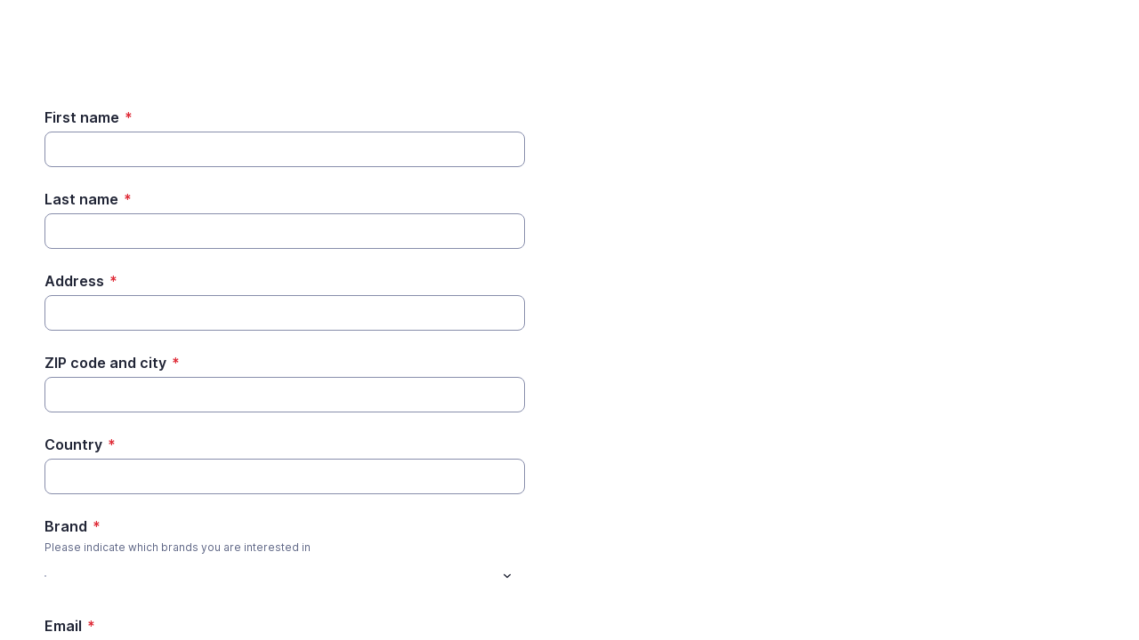

--- FILE ---
content_type: text/html;charset=UTF-8
request_url: https://app.smartsheet.com/b/form/bfee098b01a84bd3a1536792b0beeb58
body_size: 2831
content:
<!doctype html>
<html lang="en">
<head>
    <meta charset="utf-8">
    <title>Smartsheet Forms</title>
    <link rel="icon" href="https://forms.smartsheet.com/assets/form-app/favicon.png" type="image/png">
    <link rel="shortcut icon" href="https://forms.smartsheet.com/assets/form-app/favicon.png" type="image/png">
    <meta name="viewport" content="width=device-width, initial-scale=1">
    <meta name="robots" content="noindex, nofollow">
    <style>
        @import url('https://fonts.googleapis.com/css?family=Roboto+Mono|Roboto+Slab|Roboto:300,400,400i,500,700,900');
    </style>
    <style>
        body {
            -ms-text-size-adjust: auto;
            -moz-text-size-adjust: auto;
            -webkit-text-size-adjust: auto;
            font: -apple-system-body;
        }
    </style>
    <link rel="stylesheet" href="https://forms.smartsheet.com/assets/forms-ui-submit-app/bundle/main.1769042357495.css"></link>
    <script>
        window.formEndpoint = "https://forms.smartsheet.com";
        window.formDefinition = "[base64]";
        window.formToken = "6fyn92elcrmql22zjnsg";
        window.formAppVersion = "1.146.11";
        window.publishKey = "bfee098b01a84bd3a1536792b0beeb58";
    </script>
</head>
<body style="margin: 0px">
<div id="root"></div>
<div id="modal-root"></div>
<script src="https://forms.smartsheet.com/assets/forms-ui-submit-app/bundle/main.1769042357495.js"></script>
</body>
</html>



--- FILE ---
content_type: text/html; charset=utf-8
request_url: https://www.google.com/recaptcha/api2/anchor?ar=1&k=6LfbDqAUAAAAAPc856qavjKSEVbYbOIj3lAb2x3l&co=aHR0cHM6Ly9hcHAuc21hcnRzaGVldC5jb206NDQz&hl=en&type=image&v=PoyoqOPhxBO7pBk68S4YbpHZ&theme=light&size=invisible&badge=bottomright&anchor-ms=20000&execute-ms=30000&cb=nt1ks2gz2pdf
body_size: 49573
content:
<!DOCTYPE HTML><html dir="ltr" lang="en"><head><meta http-equiv="Content-Type" content="text/html; charset=UTF-8">
<meta http-equiv="X-UA-Compatible" content="IE=edge">
<title>reCAPTCHA</title>
<style type="text/css">
/* cyrillic-ext */
@font-face {
  font-family: 'Roboto';
  font-style: normal;
  font-weight: 400;
  font-stretch: 100%;
  src: url(//fonts.gstatic.com/s/roboto/v48/KFO7CnqEu92Fr1ME7kSn66aGLdTylUAMa3GUBHMdazTgWw.woff2) format('woff2');
  unicode-range: U+0460-052F, U+1C80-1C8A, U+20B4, U+2DE0-2DFF, U+A640-A69F, U+FE2E-FE2F;
}
/* cyrillic */
@font-face {
  font-family: 'Roboto';
  font-style: normal;
  font-weight: 400;
  font-stretch: 100%;
  src: url(//fonts.gstatic.com/s/roboto/v48/KFO7CnqEu92Fr1ME7kSn66aGLdTylUAMa3iUBHMdazTgWw.woff2) format('woff2');
  unicode-range: U+0301, U+0400-045F, U+0490-0491, U+04B0-04B1, U+2116;
}
/* greek-ext */
@font-face {
  font-family: 'Roboto';
  font-style: normal;
  font-weight: 400;
  font-stretch: 100%;
  src: url(//fonts.gstatic.com/s/roboto/v48/KFO7CnqEu92Fr1ME7kSn66aGLdTylUAMa3CUBHMdazTgWw.woff2) format('woff2');
  unicode-range: U+1F00-1FFF;
}
/* greek */
@font-face {
  font-family: 'Roboto';
  font-style: normal;
  font-weight: 400;
  font-stretch: 100%;
  src: url(//fonts.gstatic.com/s/roboto/v48/KFO7CnqEu92Fr1ME7kSn66aGLdTylUAMa3-UBHMdazTgWw.woff2) format('woff2');
  unicode-range: U+0370-0377, U+037A-037F, U+0384-038A, U+038C, U+038E-03A1, U+03A3-03FF;
}
/* math */
@font-face {
  font-family: 'Roboto';
  font-style: normal;
  font-weight: 400;
  font-stretch: 100%;
  src: url(//fonts.gstatic.com/s/roboto/v48/KFO7CnqEu92Fr1ME7kSn66aGLdTylUAMawCUBHMdazTgWw.woff2) format('woff2');
  unicode-range: U+0302-0303, U+0305, U+0307-0308, U+0310, U+0312, U+0315, U+031A, U+0326-0327, U+032C, U+032F-0330, U+0332-0333, U+0338, U+033A, U+0346, U+034D, U+0391-03A1, U+03A3-03A9, U+03B1-03C9, U+03D1, U+03D5-03D6, U+03F0-03F1, U+03F4-03F5, U+2016-2017, U+2034-2038, U+203C, U+2040, U+2043, U+2047, U+2050, U+2057, U+205F, U+2070-2071, U+2074-208E, U+2090-209C, U+20D0-20DC, U+20E1, U+20E5-20EF, U+2100-2112, U+2114-2115, U+2117-2121, U+2123-214F, U+2190, U+2192, U+2194-21AE, U+21B0-21E5, U+21F1-21F2, U+21F4-2211, U+2213-2214, U+2216-22FF, U+2308-230B, U+2310, U+2319, U+231C-2321, U+2336-237A, U+237C, U+2395, U+239B-23B7, U+23D0, U+23DC-23E1, U+2474-2475, U+25AF, U+25B3, U+25B7, U+25BD, U+25C1, U+25CA, U+25CC, U+25FB, U+266D-266F, U+27C0-27FF, U+2900-2AFF, U+2B0E-2B11, U+2B30-2B4C, U+2BFE, U+3030, U+FF5B, U+FF5D, U+1D400-1D7FF, U+1EE00-1EEFF;
}
/* symbols */
@font-face {
  font-family: 'Roboto';
  font-style: normal;
  font-weight: 400;
  font-stretch: 100%;
  src: url(//fonts.gstatic.com/s/roboto/v48/KFO7CnqEu92Fr1ME7kSn66aGLdTylUAMaxKUBHMdazTgWw.woff2) format('woff2');
  unicode-range: U+0001-000C, U+000E-001F, U+007F-009F, U+20DD-20E0, U+20E2-20E4, U+2150-218F, U+2190, U+2192, U+2194-2199, U+21AF, U+21E6-21F0, U+21F3, U+2218-2219, U+2299, U+22C4-22C6, U+2300-243F, U+2440-244A, U+2460-24FF, U+25A0-27BF, U+2800-28FF, U+2921-2922, U+2981, U+29BF, U+29EB, U+2B00-2BFF, U+4DC0-4DFF, U+FFF9-FFFB, U+10140-1018E, U+10190-1019C, U+101A0, U+101D0-101FD, U+102E0-102FB, U+10E60-10E7E, U+1D2C0-1D2D3, U+1D2E0-1D37F, U+1F000-1F0FF, U+1F100-1F1AD, U+1F1E6-1F1FF, U+1F30D-1F30F, U+1F315, U+1F31C, U+1F31E, U+1F320-1F32C, U+1F336, U+1F378, U+1F37D, U+1F382, U+1F393-1F39F, U+1F3A7-1F3A8, U+1F3AC-1F3AF, U+1F3C2, U+1F3C4-1F3C6, U+1F3CA-1F3CE, U+1F3D4-1F3E0, U+1F3ED, U+1F3F1-1F3F3, U+1F3F5-1F3F7, U+1F408, U+1F415, U+1F41F, U+1F426, U+1F43F, U+1F441-1F442, U+1F444, U+1F446-1F449, U+1F44C-1F44E, U+1F453, U+1F46A, U+1F47D, U+1F4A3, U+1F4B0, U+1F4B3, U+1F4B9, U+1F4BB, U+1F4BF, U+1F4C8-1F4CB, U+1F4D6, U+1F4DA, U+1F4DF, U+1F4E3-1F4E6, U+1F4EA-1F4ED, U+1F4F7, U+1F4F9-1F4FB, U+1F4FD-1F4FE, U+1F503, U+1F507-1F50B, U+1F50D, U+1F512-1F513, U+1F53E-1F54A, U+1F54F-1F5FA, U+1F610, U+1F650-1F67F, U+1F687, U+1F68D, U+1F691, U+1F694, U+1F698, U+1F6AD, U+1F6B2, U+1F6B9-1F6BA, U+1F6BC, U+1F6C6-1F6CF, U+1F6D3-1F6D7, U+1F6E0-1F6EA, U+1F6F0-1F6F3, U+1F6F7-1F6FC, U+1F700-1F7FF, U+1F800-1F80B, U+1F810-1F847, U+1F850-1F859, U+1F860-1F887, U+1F890-1F8AD, U+1F8B0-1F8BB, U+1F8C0-1F8C1, U+1F900-1F90B, U+1F93B, U+1F946, U+1F984, U+1F996, U+1F9E9, U+1FA00-1FA6F, U+1FA70-1FA7C, U+1FA80-1FA89, U+1FA8F-1FAC6, U+1FACE-1FADC, U+1FADF-1FAE9, U+1FAF0-1FAF8, U+1FB00-1FBFF;
}
/* vietnamese */
@font-face {
  font-family: 'Roboto';
  font-style: normal;
  font-weight: 400;
  font-stretch: 100%;
  src: url(//fonts.gstatic.com/s/roboto/v48/KFO7CnqEu92Fr1ME7kSn66aGLdTylUAMa3OUBHMdazTgWw.woff2) format('woff2');
  unicode-range: U+0102-0103, U+0110-0111, U+0128-0129, U+0168-0169, U+01A0-01A1, U+01AF-01B0, U+0300-0301, U+0303-0304, U+0308-0309, U+0323, U+0329, U+1EA0-1EF9, U+20AB;
}
/* latin-ext */
@font-face {
  font-family: 'Roboto';
  font-style: normal;
  font-weight: 400;
  font-stretch: 100%;
  src: url(//fonts.gstatic.com/s/roboto/v48/KFO7CnqEu92Fr1ME7kSn66aGLdTylUAMa3KUBHMdazTgWw.woff2) format('woff2');
  unicode-range: U+0100-02BA, U+02BD-02C5, U+02C7-02CC, U+02CE-02D7, U+02DD-02FF, U+0304, U+0308, U+0329, U+1D00-1DBF, U+1E00-1E9F, U+1EF2-1EFF, U+2020, U+20A0-20AB, U+20AD-20C0, U+2113, U+2C60-2C7F, U+A720-A7FF;
}
/* latin */
@font-face {
  font-family: 'Roboto';
  font-style: normal;
  font-weight: 400;
  font-stretch: 100%;
  src: url(//fonts.gstatic.com/s/roboto/v48/KFO7CnqEu92Fr1ME7kSn66aGLdTylUAMa3yUBHMdazQ.woff2) format('woff2');
  unicode-range: U+0000-00FF, U+0131, U+0152-0153, U+02BB-02BC, U+02C6, U+02DA, U+02DC, U+0304, U+0308, U+0329, U+2000-206F, U+20AC, U+2122, U+2191, U+2193, U+2212, U+2215, U+FEFF, U+FFFD;
}
/* cyrillic-ext */
@font-face {
  font-family: 'Roboto';
  font-style: normal;
  font-weight: 500;
  font-stretch: 100%;
  src: url(//fonts.gstatic.com/s/roboto/v48/KFO7CnqEu92Fr1ME7kSn66aGLdTylUAMa3GUBHMdazTgWw.woff2) format('woff2');
  unicode-range: U+0460-052F, U+1C80-1C8A, U+20B4, U+2DE0-2DFF, U+A640-A69F, U+FE2E-FE2F;
}
/* cyrillic */
@font-face {
  font-family: 'Roboto';
  font-style: normal;
  font-weight: 500;
  font-stretch: 100%;
  src: url(//fonts.gstatic.com/s/roboto/v48/KFO7CnqEu92Fr1ME7kSn66aGLdTylUAMa3iUBHMdazTgWw.woff2) format('woff2');
  unicode-range: U+0301, U+0400-045F, U+0490-0491, U+04B0-04B1, U+2116;
}
/* greek-ext */
@font-face {
  font-family: 'Roboto';
  font-style: normal;
  font-weight: 500;
  font-stretch: 100%;
  src: url(//fonts.gstatic.com/s/roboto/v48/KFO7CnqEu92Fr1ME7kSn66aGLdTylUAMa3CUBHMdazTgWw.woff2) format('woff2');
  unicode-range: U+1F00-1FFF;
}
/* greek */
@font-face {
  font-family: 'Roboto';
  font-style: normal;
  font-weight: 500;
  font-stretch: 100%;
  src: url(//fonts.gstatic.com/s/roboto/v48/KFO7CnqEu92Fr1ME7kSn66aGLdTylUAMa3-UBHMdazTgWw.woff2) format('woff2');
  unicode-range: U+0370-0377, U+037A-037F, U+0384-038A, U+038C, U+038E-03A1, U+03A3-03FF;
}
/* math */
@font-face {
  font-family: 'Roboto';
  font-style: normal;
  font-weight: 500;
  font-stretch: 100%;
  src: url(//fonts.gstatic.com/s/roboto/v48/KFO7CnqEu92Fr1ME7kSn66aGLdTylUAMawCUBHMdazTgWw.woff2) format('woff2');
  unicode-range: U+0302-0303, U+0305, U+0307-0308, U+0310, U+0312, U+0315, U+031A, U+0326-0327, U+032C, U+032F-0330, U+0332-0333, U+0338, U+033A, U+0346, U+034D, U+0391-03A1, U+03A3-03A9, U+03B1-03C9, U+03D1, U+03D5-03D6, U+03F0-03F1, U+03F4-03F5, U+2016-2017, U+2034-2038, U+203C, U+2040, U+2043, U+2047, U+2050, U+2057, U+205F, U+2070-2071, U+2074-208E, U+2090-209C, U+20D0-20DC, U+20E1, U+20E5-20EF, U+2100-2112, U+2114-2115, U+2117-2121, U+2123-214F, U+2190, U+2192, U+2194-21AE, U+21B0-21E5, U+21F1-21F2, U+21F4-2211, U+2213-2214, U+2216-22FF, U+2308-230B, U+2310, U+2319, U+231C-2321, U+2336-237A, U+237C, U+2395, U+239B-23B7, U+23D0, U+23DC-23E1, U+2474-2475, U+25AF, U+25B3, U+25B7, U+25BD, U+25C1, U+25CA, U+25CC, U+25FB, U+266D-266F, U+27C0-27FF, U+2900-2AFF, U+2B0E-2B11, U+2B30-2B4C, U+2BFE, U+3030, U+FF5B, U+FF5D, U+1D400-1D7FF, U+1EE00-1EEFF;
}
/* symbols */
@font-face {
  font-family: 'Roboto';
  font-style: normal;
  font-weight: 500;
  font-stretch: 100%;
  src: url(//fonts.gstatic.com/s/roboto/v48/KFO7CnqEu92Fr1ME7kSn66aGLdTylUAMaxKUBHMdazTgWw.woff2) format('woff2');
  unicode-range: U+0001-000C, U+000E-001F, U+007F-009F, U+20DD-20E0, U+20E2-20E4, U+2150-218F, U+2190, U+2192, U+2194-2199, U+21AF, U+21E6-21F0, U+21F3, U+2218-2219, U+2299, U+22C4-22C6, U+2300-243F, U+2440-244A, U+2460-24FF, U+25A0-27BF, U+2800-28FF, U+2921-2922, U+2981, U+29BF, U+29EB, U+2B00-2BFF, U+4DC0-4DFF, U+FFF9-FFFB, U+10140-1018E, U+10190-1019C, U+101A0, U+101D0-101FD, U+102E0-102FB, U+10E60-10E7E, U+1D2C0-1D2D3, U+1D2E0-1D37F, U+1F000-1F0FF, U+1F100-1F1AD, U+1F1E6-1F1FF, U+1F30D-1F30F, U+1F315, U+1F31C, U+1F31E, U+1F320-1F32C, U+1F336, U+1F378, U+1F37D, U+1F382, U+1F393-1F39F, U+1F3A7-1F3A8, U+1F3AC-1F3AF, U+1F3C2, U+1F3C4-1F3C6, U+1F3CA-1F3CE, U+1F3D4-1F3E0, U+1F3ED, U+1F3F1-1F3F3, U+1F3F5-1F3F7, U+1F408, U+1F415, U+1F41F, U+1F426, U+1F43F, U+1F441-1F442, U+1F444, U+1F446-1F449, U+1F44C-1F44E, U+1F453, U+1F46A, U+1F47D, U+1F4A3, U+1F4B0, U+1F4B3, U+1F4B9, U+1F4BB, U+1F4BF, U+1F4C8-1F4CB, U+1F4D6, U+1F4DA, U+1F4DF, U+1F4E3-1F4E6, U+1F4EA-1F4ED, U+1F4F7, U+1F4F9-1F4FB, U+1F4FD-1F4FE, U+1F503, U+1F507-1F50B, U+1F50D, U+1F512-1F513, U+1F53E-1F54A, U+1F54F-1F5FA, U+1F610, U+1F650-1F67F, U+1F687, U+1F68D, U+1F691, U+1F694, U+1F698, U+1F6AD, U+1F6B2, U+1F6B9-1F6BA, U+1F6BC, U+1F6C6-1F6CF, U+1F6D3-1F6D7, U+1F6E0-1F6EA, U+1F6F0-1F6F3, U+1F6F7-1F6FC, U+1F700-1F7FF, U+1F800-1F80B, U+1F810-1F847, U+1F850-1F859, U+1F860-1F887, U+1F890-1F8AD, U+1F8B0-1F8BB, U+1F8C0-1F8C1, U+1F900-1F90B, U+1F93B, U+1F946, U+1F984, U+1F996, U+1F9E9, U+1FA00-1FA6F, U+1FA70-1FA7C, U+1FA80-1FA89, U+1FA8F-1FAC6, U+1FACE-1FADC, U+1FADF-1FAE9, U+1FAF0-1FAF8, U+1FB00-1FBFF;
}
/* vietnamese */
@font-face {
  font-family: 'Roboto';
  font-style: normal;
  font-weight: 500;
  font-stretch: 100%;
  src: url(//fonts.gstatic.com/s/roboto/v48/KFO7CnqEu92Fr1ME7kSn66aGLdTylUAMa3OUBHMdazTgWw.woff2) format('woff2');
  unicode-range: U+0102-0103, U+0110-0111, U+0128-0129, U+0168-0169, U+01A0-01A1, U+01AF-01B0, U+0300-0301, U+0303-0304, U+0308-0309, U+0323, U+0329, U+1EA0-1EF9, U+20AB;
}
/* latin-ext */
@font-face {
  font-family: 'Roboto';
  font-style: normal;
  font-weight: 500;
  font-stretch: 100%;
  src: url(//fonts.gstatic.com/s/roboto/v48/KFO7CnqEu92Fr1ME7kSn66aGLdTylUAMa3KUBHMdazTgWw.woff2) format('woff2');
  unicode-range: U+0100-02BA, U+02BD-02C5, U+02C7-02CC, U+02CE-02D7, U+02DD-02FF, U+0304, U+0308, U+0329, U+1D00-1DBF, U+1E00-1E9F, U+1EF2-1EFF, U+2020, U+20A0-20AB, U+20AD-20C0, U+2113, U+2C60-2C7F, U+A720-A7FF;
}
/* latin */
@font-face {
  font-family: 'Roboto';
  font-style: normal;
  font-weight: 500;
  font-stretch: 100%;
  src: url(//fonts.gstatic.com/s/roboto/v48/KFO7CnqEu92Fr1ME7kSn66aGLdTylUAMa3yUBHMdazQ.woff2) format('woff2');
  unicode-range: U+0000-00FF, U+0131, U+0152-0153, U+02BB-02BC, U+02C6, U+02DA, U+02DC, U+0304, U+0308, U+0329, U+2000-206F, U+20AC, U+2122, U+2191, U+2193, U+2212, U+2215, U+FEFF, U+FFFD;
}
/* cyrillic-ext */
@font-face {
  font-family: 'Roboto';
  font-style: normal;
  font-weight: 900;
  font-stretch: 100%;
  src: url(//fonts.gstatic.com/s/roboto/v48/KFO7CnqEu92Fr1ME7kSn66aGLdTylUAMa3GUBHMdazTgWw.woff2) format('woff2');
  unicode-range: U+0460-052F, U+1C80-1C8A, U+20B4, U+2DE0-2DFF, U+A640-A69F, U+FE2E-FE2F;
}
/* cyrillic */
@font-face {
  font-family: 'Roboto';
  font-style: normal;
  font-weight: 900;
  font-stretch: 100%;
  src: url(//fonts.gstatic.com/s/roboto/v48/KFO7CnqEu92Fr1ME7kSn66aGLdTylUAMa3iUBHMdazTgWw.woff2) format('woff2');
  unicode-range: U+0301, U+0400-045F, U+0490-0491, U+04B0-04B1, U+2116;
}
/* greek-ext */
@font-face {
  font-family: 'Roboto';
  font-style: normal;
  font-weight: 900;
  font-stretch: 100%;
  src: url(//fonts.gstatic.com/s/roboto/v48/KFO7CnqEu92Fr1ME7kSn66aGLdTylUAMa3CUBHMdazTgWw.woff2) format('woff2');
  unicode-range: U+1F00-1FFF;
}
/* greek */
@font-face {
  font-family: 'Roboto';
  font-style: normal;
  font-weight: 900;
  font-stretch: 100%;
  src: url(//fonts.gstatic.com/s/roboto/v48/KFO7CnqEu92Fr1ME7kSn66aGLdTylUAMa3-UBHMdazTgWw.woff2) format('woff2');
  unicode-range: U+0370-0377, U+037A-037F, U+0384-038A, U+038C, U+038E-03A1, U+03A3-03FF;
}
/* math */
@font-face {
  font-family: 'Roboto';
  font-style: normal;
  font-weight: 900;
  font-stretch: 100%;
  src: url(//fonts.gstatic.com/s/roboto/v48/KFO7CnqEu92Fr1ME7kSn66aGLdTylUAMawCUBHMdazTgWw.woff2) format('woff2');
  unicode-range: U+0302-0303, U+0305, U+0307-0308, U+0310, U+0312, U+0315, U+031A, U+0326-0327, U+032C, U+032F-0330, U+0332-0333, U+0338, U+033A, U+0346, U+034D, U+0391-03A1, U+03A3-03A9, U+03B1-03C9, U+03D1, U+03D5-03D6, U+03F0-03F1, U+03F4-03F5, U+2016-2017, U+2034-2038, U+203C, U+2040, U+2043, U+2047, U+2050, U+2057, U+205F, U+2070-2071, U+2074-208E, U+2090-209C, U+20D0-20DC, U+20E1, U+20E5-20EF, U+2100-2112, U+2114-2115, U+2117-2121, U+2123-214F, U+2190, U+2192, U+2194-21AE, U+21B0-21E5, U+21F1-21F2, U+21F4-2211, U+2213-2214, U+2216-22FF, U+2308-230B, U+2310, U+2319, U+231C-2321, U+2336-237A, U+237C, U+2395, U+239B-23B7, U+23D0, U+23DC-23E1, U+2474-2475, U+25AF, U+25B3, U+25B7, U+25BD, U+25C1, U+25CA, U+25CC, U+25FB, U+266D-266F, U+27C0-27FF, U+2900-2AFF, U+2B0E-2B11, U+2B30-2B4C, U+2BFE, U+3030, U+FF5B, U+FF5D, U+1D400-1D7FF, U+1EE00-1EEFF;
}
/* symbols */
@font-face {
  font-family: 'Roboto';
  font-style: normal;
  font-weight: 900;
  font-stretch: 100%;
  src: url(//fonts.gstatic.com/s/roboto/v48/KFO7CnqEu92Fr1ME7kSn66aGLdTylUAMaxKUBHMdazTgWw.woff2) format('woff2');
  unicode-range: U+0001-000C, U+000E-001F, U+007F-009F, U+20DD-20E0, U+20E2-20E4, U+2150-218F, U+2190, U+2192, U+2194-2199, U+21AF, U+21E6-21F0, U+21F3, U+2218-2219, U+2299, U+22C4-22C6, U+2300-243F, U+2440-244A, U+2460-24FF, U+25A0-27BF, U+2800-28FF, U+2921-2922, U+2981, U+29BF, U+29EB, U+2B00-2BFF, U+4DC0-4DFF, U+FFF9-FFFB, U+10140-1018E, U+10190-1019C, U+101A0, U+101D0-101FD, U+102E0-102FB, U+10E60-10E7E, U+1D2C0-1D2D3, U+1D2E0-1D37F, U+1F000-1F0FF, U+1F100-1F1AD, U+1F1E6-1F1FF, U+1F30D-1F30F, U+1F315, U+1F31C, U+1F31E, U+1F320-1F32C, U+1F336, U+1F378, U+1F37D, U+1F382, U+1F393-1F39F, U+1F3A7-1F3A8, U+1F3AC-1F3AF, U+1F3C2, U+1F3C4-1F3C6, U+1F3CA-1F3CE, U+1F3D4-1F3E0, U+1F3ED, U+1F3F1-1F3F3, U+1F3F5-1F3F7, U+1F408, U+1F415, U+1F41F, U+1F426, U+1F43F, U+1F441-1F442, U+1F444, U+1F446-1F449, U+1F44C-1F44E, U+1F453, U+1F46A, U+1F47D, U+1F4A3, U+1F4B0, U+1F4B3, U+1F4B9, U+1F4BB, U+1F4BF, U+1F4C8-1F4CB, U+1F4D6, U+1F4DA, U+1F4DF, U+1F4E3-1F4E6, U+1F4EA-1F4ED, U+1F4F7, U+1F4F9-1F4FB, U+1F4FD-1F4FE, U+1F503, U+1F507-1F50B, U+1F50D, U+1F512-1F513, U+1F53E-1F54A, U+1F54F-1F5FA, U+1F610, U+1F650-1F67F, U+1F687, U+1F68D, U+1F691, U+1F694, U+1F698, U+1F6AD, U+1F6B2, U+1F6B9-1F6BA, U+1F6BC, U+1F6C6-1F6CF, U+1F6D3-1F6D7, U+1F6E0-1F6EA, U+1F6F0-1F6F3, U+1F6F7-1F6FC, U+1F700-1F7FF, U+1F800-1F80B, U+1F810-1F847, U+1F850-1F859, U+1F860-1F887, U+1F890-1F8AD, U+1F8B0-1F8BB, U+1F8C0-1F8C1, U+1F900-1F90B, U+1F93B, U+1F946, U+1F984, U+1F996, U+1F9E9, U+1FA00-1FA6F, U+1FA70-1FA7C, U+1FA80-1FA89, U+1FA8F-1FAC6, U+1FACE-1FADC, U+1FADF-1FAE9, U+1FAF0-1FAF8, U+1FB00-1FBFF;
}
/* vietnamese */
@font-face {
  font-family: 'Roboto';
  font-style: normal;
  font-weight: 900;
  font-stretch: 100%;
  src: url(//fonts.gstatic.com/s/roboto/v48/KFO7CnqEu92Fr1ME7kSn66aGLdTylUAMa3OUBHMdazTgWw.woff2) format('woff2');
  unicode-range: U+0102-0103, U+0110-0111, U+0128-0129, U+0168-0169, U+01A0-01A1, U+01AF-01B0, U+0300-0301, U+0303-0304, U+0308-0309, U+0323, U+0329, U+1EA0-1EF9, U+20AB;
}
/* latin-ext */
@font-face {
  font-family: 'Roboto';
  font-style: normal;
  font-weight: 900;
  font-stretch: 100%;
  src: url(//fonts.gstatic.com/s/roboto/v48/KFO7CnqEu92Fr1ME7kSn66aGLdTylUAMa3KUBHMdazTgWw.woff2) format('woff2');
  unicode-range: U+0100-02BA, U+02BD-02C5, U+02C7-02CC, U+02CE-02D7, U+02DD-02FF, U+0304, U+0308, U+0329, U+1D00-1DBF, U+1E00-1E9F, U+1EF2-1EFF, U+2020, U+20A0-20AB, U+20AD-20C0, U+2113, U+2C60-2C7F, U+A720-A7FF;
}
/* latin */
@font-face {
  font-family: 'Roboto';
  font-style: normal;
  font-weight: 900;
  font-stretch: 100%;
  src: url(//fonts.gstatic.com/s/roboto/v48/KFO7CnqEu92Fr1ME7kSn66aGLdTylUAMa3yUBHMdazQ.woff2) format('woff2');
  unicode-range: U+0000-00FF, U+0131, U+0152-0153, U+02BB-02BC, U+02C6, U+02DA, U+02DC, U+0304, U+0308, U+0329, U+2000-206F, U+20AC, U+2122, U+2191, U+2193, U+2212, U+2215, U+FEFF, U+FFFD;
}

</style>
<link rel="stylesheet" type="text/css" href="https://www.gstatic.com/recaptcha/releases/PoyoqOPhxBO7pBk68S4YbpHZ/styles__ltr.css">
<script nonce="D60dwnGwVsc-7G2DLkl2Fw" type="text/javascript">window['__recaptcha_api'] = 'https://www.google.com/recaptcha/api2/';</script>
<script type="text/javascript" src="https://www.gstatic.com/recaptcha/releases/PoyoqOPhxBO7pBk68S4YbpHZ/recaptcha__en.js" nonce="D60dwnGwVsc-7G2DLkl2Fw">
      
    </script></head>
<body><div id="rc-anchor-alert" class="rc-anchor-alert"></div>
<input type="hidden" id="recaptcha-token" value="[base64]">
<script type="text/javascript" nonce="D60dwnGwVsc-7G2DLkl2Fw">
      recaptcha.anchor.Main.init("[\x22ainput\x22,[\x22bgdata\x22,\x22\x22,\[base64]/[base64]/[base64]/[base64]/[base64]/UltsKytdPUU6KEU8MjA0OD9SW2wrK109RT4+NnwxOTI6KChFJjY0NTEyKT09NTUyOTYmJk0rMTxjLmxlbmd0aCYmKGMuY2hhckNvZGVBdChNKzEpJjY0NTEyKT09NTYzMjA/[base64]/[base64]/[base64]/[base64]/[base64]/[base64]/[base64]\x22,\[base64]\\u003d\\u003d\x22,\x22w6vCvcOvwqwewr8hW1nCqMO+JDggwofDo8KzXDQlfcK+EHzCnXAWwrs4GMOBw7gGwpV3NVxFExYew7oXI8Kuw6bDty8hbibCkMKbTlrCtsOaw4dQNTRFAl7Dr1bCtsKZw47Ds8KUAsOLw6gWw6jCnsKvPcOdQ8OsHU1Sw7VOIsOiwopxw4vCtW/CpMKLM8K/wrvCk17DkHzCrsKlSGRFwo0cbSrCjEDDhxDCmMKMECRIwrfDvEPCv8Ojw6fDlcK1LTsBRcOHworCjwLDv8KVIUBIw6AMwqXDoUPDviZxFMOpw6vCuMO/[base64]/FT/DnDIuTsKBw7LDjMKGa8OUw65Aw7Y8wpXCgxx9w4RvHQxmdg1IP8OuIMOMwqBewo3DtcK/wphrEcKuwp5RF8O+wrEBPy4Nwox+w7HChcORMsOOwrzDjcOnw67CtcOXZ08hBz7CgR9qLMOdwrjDiCvDhx7DuATCu8OKwp80Ly/DsG3DuMKUTMOaw5MVw4MSw7TCn8OFwppjbzvCkx99Sj0MwoPDi8KnBsOswpTCsy5pwqsXEx7DlsOmUMOYG8K2asK8w6/[base64]/CinoENMODw7nCoMOtcMKpXDXDvEE9w4AwworCpMOMR1tTw7HDusKsMVbDj8KXw6bCn37DlcKFwrwyKcKaw4NHYyzDjcKXwofDmh3ChTLDncO2AGXCjcOVZ2bDrMKEw6ElwpHCjQFGwrDChnTDoD/DksOAw6LDh04Iw7vDq8KlwoPDgnzChMKrw73DjMOqZ8KMMzUvBMOLZlhFPlExw55xw6HDjAPCk1/DmMOLGzzDjQrCnsOgCMK9wpzCmMOdw7ECw5PDjEjCpEILVmk4w5XDlBDDr8OZw4nCvsK7TMOuw7chKhhCwqgSAktjNCZZFMOaJx3Ds8K9dgA9wqQNw5vDp8KTTcKyYwLClztpw4cXIkjCmmATY8O+wrfDgFPCrkd1ecO1bAZ9wrbClEkqw6IZc8KawqfCh8OHCsO/wpPCsnrDgUJmw7plwrbDgsOdwqJnP8Kpw77Do8KPw6ASIMKHesO3G2/CuWPCi8Ksw7x3Z8O/G8KMw4E1AcKXw5XCpXcXwr/DsCfDq1wzPBp/w4sGZcK6w5DDjHfDrsKMwpTDjDgpLsOmacOtPEvDvRTCgDhsAQ3Dp3xBNcO3VATDj8ODwpNwDU3CnmzDoibCtsOZMsKjEMKqw6jDvcOowpZ3FmJGwrfCj8O1A8OTFTUkw782w6nDuSQlw6nCgsOLwq/[base64]/DicKYw7DDrsKJGBRlw7jDozZ6w5EVbhpYSSHCiB7CiVzDq8OUwqgLw4fDl8OGw592PRFgdsOYw7PDlgrCs2HCt8OGBsObwq3DlEbDocKkBsKIw5lLKhw8TcOkw6tNGyjDtsOlU8KBw4HDuUhtXSHCjT4lwrpkwqjDrRHCpBcZwqnDl8KTw4sew6/DpWsaF8KrdE1Hwph4EcKdeQfCgsKuQFHDv3sZwrt/W8K/eMKyw448dsKfWyXDhFoIwo43wrZWfmJJXsKXbsKZwotpWsKEB8ODRkI3woTDnQTCicKzwopUaEs/YhsBwr3CjcOTwo3CvMK3CETDjjIzVcKlwpUEZcOGw6nCgEkvw6LCvMKtHSBGwrQZW8KrHsKawp8IbmbDqDBCRcKpICzCm8OyNsKLeQbDu0vDrcKzYCchwrlGwp3CkXTCpCjCu2/[base64]/[base64]/CpsOQJ3zDv29+w4nDt8K4T0nDhMOEw4Y0w7gYGsKZEcKyZGXCilrCshczw5pmWn/[base64]/DkS3DiiUuKQbCqUZOdn3CuTPCkFHDuhLDncKHw5pWw5nCksOqw5gsw74AeXUzwpEgFcOrYsOZOcKcwpYNw6sVw43ClTrDgsKRZMKcw5rCkMObw5pESljCsCXDvMOGwrvDuyEEZjh+wr5wEcKYwqRnSsOewo9hwpZse8OhHCBEw4/DlMKZH8O8w6wVeBzChSPDlxDCokIyVRfDtV3Dq8OISX4Jw5RqwrfCs15vaSYZRMKqGinChMOGTMKbwolmdMOowpADwrrDiMOXw4Mbw401w6cafsOew4sCIgDDsitEw4waw5TChMOEGUwyasOnOgnDpELCmyZeKz5Ewq51wprClB3Dhy/[base64]/ChsKvw4rDhcK/wrjDrE5UfVgVQCNKJcKww7cdZE/[base64]/DksKFw4LDt1vCt8OmPAkjOGnCicKaw4HDosKgHcOkIcOVwrDCpkXDu8OFM0XCvsKAHsOwwqrCg8OUQwLDhDDDvnjDhMO5XsOrY8KLWsO3wpFxFMOvwoLCosOwXDHCsyA+wqLCgVE8woR/[base64]/[base64]/Dq8KWDn3CqcKawpAOwoNlw43CssOra0/CicK8OsOLw4zCnMONwoELwrolGCjDmsKBaFbCgjTCvEkoZ1lyYsOFw47CqUgXNVXDoMKDEMOaJcKQSDszQ3gYJjTCpHfDosKfw5TCp8Kxwrt+w7PDhRfChQzCsRLCtcOKwprCicOGwrgYwq8MHSFpcFx8w5rDp2XCoCfDkgHDo8KFPC4/fgsxw5hdwpVlesK6w7RGRGvCicK9w6nCrMK5b8OCS8K9w6zCm8K8woDDjDXDj8OKw5DDj8KoPGkrwpjCicO9wrvDvnBnw6zDuMKqw5DCkn8/w4UALsKHcybDssKbw7V/dsOlCHDDml1CA1NxbcKqw5tFLQjDgW/CnihlLV14TWTDisKzwrLCkS7DlT4sU1x0wowfS2srw6nDgMKEwp1Cw55Hw5jDrMKnwrUew40zwrDDrSrDqWLCvsKew7TDvBXCqjnDrsOlwrNwwpppwq4EMMOKwp/Cs3AoasOxw5VFLsOJAMOHVMKBSQlAEcKoO8OAb2A/[base64]/CmlLCpsOWJMKkOGFAEsKNMzPCsMO2KQBvLMK/LsKAw4xFw43CsBV/OcOWwqktSDjDoMK6w5TDq8K6wrxnw73Cn1gGaMK3w5VdRD/DrcKcHsKIwr7DucOkYsOQX8KOwq9IEF0JwozDhCwjZsOPwqLCuA4wXsKKw69gwqgZXStLwrEvHgNJw75twqg0DQUywrfCv8Kuw4Qswo5TIj3Dq8OlJAPDsMKzDMO8woDCgwc0XMKswo8dwoAsw6ZBwr0pd0fDvgzDq8KQecOdw441R8K3w7XCjcOIwpM4wq4QSCA/wrDDg8OVIBZoVRTCr8Ocw4E/[base64]/[base64]/DpCjCgcOzWTMgw4IBw6UkwrcRWcKvw688D8Kew7TCmMKnecO5dXFhwrPCj8KDAjRKLknCmsKew5TCmAbDix/[base64]/[base64]/[base64]/DvHNtw7nCvMONDnzDiMKJw6piwrjCiCRtw5lPwp4ew7hBw5zDhsOOfMODwo4bw4BRNMK0IcOkCyDCg1TCmcOTLMKmdcKTw49Qw7NpI8Orw78Uwptcw41qO8Kfw67CocOYcn04w5QQwozDg8OQPcOyw6PCucKJwpsCwo/Dp8K6w6DDjcOXCkwwwqFxw4AuFxIGw4wGJcOfHsKPwpg4wrV7wrLCvMKgwpA+NsK2wqLCrMKJGWnDssK/YBVNw5JrOlnCn8OaVcO7w6jDncKZw6XDtAxsw4DCscKFwqcJw4DCjzbCh8O+wrjCq8Kxwo8oOxXCvz9yVcOsdMKqd8KAHMO7W8ORwoF/UynDmsOoL8OQGDQ0UMKZw5VIwr7CvcOhw6QNw63DkMK4w6rDjlwvRjR8YgpnOWzDscONw5LCksOYSiQHLDvCg8OCLFNQw65nZWJAw7I0UDBlF8KGw6/CnBAzd8Oze8OVZsKzw7Vaw67DgDVRw63Dk8OVZMKjMMK9G8OBwpxSRSbCvUrCjsKmesOjEQTCn2EpLWdVwpIuw4LDusKSw4lTUcOYwp1Hw73Ct1VuwonCpQLDgcO/[base64]/DkmdHwq0iNSRdw6UcwpXDnsKYw7/DqCBAwrwNO8Kow6EFNsKiw6fCpcKGI8KAw7shcHckw6rCqMK2dk3DmMK8w6h+w5/DsGQcwoRNZcKDwq3CoMKkPsK4QDHCgFRQUU3ClMO7MmrCg2TCoMKkwq3Dj8O1w6Q3bgXCjnPCkF4Xwq1ESsKCF8KkLmzDkMKMwoo9woJCKxbCtmXDp8O/MAtXQiAJEQ7CqcKnwqJ6wonCqsKew59xJwNwKXkRIMOII8Omwp5Eb8KqwroOwpZ6wr7Cmx/DugvCh8KjRmU5w7HCrzF1woTDncKewo4pw65cD8KXwqEuLcKTw6wcw6fDqcONXsKzw4DDlMOPSsKxJcKJdMOrPw7CtCrCgSt/w6DCuzFBOHHCvsKWcsOsw5d+wp0edsK/wr7DucKnVC7CpyxZw4LDsDLDr2Yvwq4Gw7fCqkhkQzclw4PDsxlSwpDDtMKEw4UqwpsQw5bDmcKQXTEjLlDDgVd0ZMOEYsOWdFTCjMOTaXhBw5/DssO/w7TCmnnDvcKhYV0OwpNzwpzCpkbDlMO3w5rChsKbwp7DvMK5wpN8acKYJF97w509U3llwotmw63CvsOqw7cwEsKUWMKAGcKiFBTCrmvDvUA4w67CqsKweE0QAVTDuQhjfGfCsMObY0/Do3rDkE3CvCkIw6pHWgnCucORS8KCw5LCvsKLw5rClk4+dcKVRj/DjMOhw7XCjXPCnwHCj8KibsOHTcKaw7FbwqPChSJjGnBIw51iwrRAC25gUXNVw7VFw418w5bDq1g3I17CjcKywqF3w6sYw6/DlMOow6DDncK8VcKMKz9SwqcBwoMzw6wow68/wp/[base64]/w7Q6w7ZUNsKSw6QOw67DomY2NxHDiMKTWcOLfsOKwpVDZsKpeQ3DvAZpwqTCuA3Dn35iwqcdw60qEjk6VQrDjTfDhsKLFcOORgHDqsKZw45ODjlQwqDCi8KPW37DlxdlwqvCicKbwpPChMOrRsKUInh6RBN9wrkqwodKw6lfwrPCqWTDnVfDswh9w4nCl1A/w6ZTbVV4w7zClC/DvcKYAzYNF0jDiE3CmsKpN03CrsO/w4NOABwawqsyb8KoNMKNwq9Lw44PTMO2ScKuwoRFwpvCjWLCqMKDwrAFYMKww4hQTHPChVlBfMOVbsOeLsO8VMK/ZUXCqyHDt3rCmHzDoBLCg8Orw7hhwpV6wqvCu8Ksw4nCjShkw4ZUIMONwoTDssKRwoTCiw4VMsKfHMKWw64vBA3Dn8KbwpANKMOPS8O1PxbCl8Klw6M7HUpQHDjCqDrCu8KyZxjCpwRYw6zCmxjDrB/[base64]/CtkXDhxsyw5wEIcOjwqPDusObw5TCh8O4VHnChAA3w6LDvsKlO8K2w4QXw5TCnEvCmA3CngHCnHQYYMOSEFjDjHI2wonDs3Icw60/w4U/bHXDsMKpUcKGCMOcfsOvTsKxaMOSciZ/HMKgcMKzV29iwqvCpiPCkGbCownCiEjCgENNw5ARFsOZZkQPwqzDgylyBFvCp1IxwqvCiFLDh8Kxw6zCg04Xw63Cj1gWwqXCj8OVwofDjsKGMW7CgsKKFCEtwqsBwoNkw73DoGzCvC/Dh1RWd8Kow5VJUcKCwqwWf3PDqsOuHi9WK8KIw5LDixnDrylMDGkswpfCrcOKacKdw4ozwqYFw4QVw6I/[base64]/CrcO6CsKtTjg5Jz/CpMKgP8OULMKZFSnCoMKUKcKAfDHDqynDosOvBMK4wpVSwovCicO1w5nDqTQ2BnXDr0sHwrTCksKCXsKjwpbDhxfCucKMwprDpcKmAFTCg8KVJGU1woovKGbDoMKUwrjDuMKILwJHwr89w5/DjQJJw70pKV3CrQc6w5rDoA/[base64]/Cs3Q3w4okNS5Rw7MFcMOVwpcvwojClsKhJcKmRWdHYV7CusOQKl9UV8Kkwq0jJMOQw4XCjXUiQMKSOcOJw53DrxnDocOIw7FtHMOjw7DCvQh5w5fCsMK1wpxvWnhlTsODLj3CsFt8wpomw4/[base64]/CmMKQwrnDlUPCi3IEcDzCvB8DUsOUDcKMwqA0Q8OUYMOVMXg/w4vCksO2QCvCr8Kdw6MRd1/CpMKzwp9iw5ArdcOVGsKwKQzCjg15PcKZw4jDuxNyc8OGE8Omw7ITesO3w7omO2gpwpM4AU7Cm8Oxw7ZkRSfDtnBiJDnCox4pDcOQwqPCmRAnw6/DhMKJw5YkEMKLw77Di8OdE8O8w5XDthfDtCwIXsKcw6ghw6t7FsKnwpcdRMKow73DnlVcBHLDhCobV1tdw4jChHXCo8Kdw4HDg3R/IMKZP1rDkHPDlRDCkQzDhxLDhcKMw6nDmEhbwpEJPMOswpfCpGDCq8OrXsOnw6zDlgo9VEzDrcKfwpvDrk4WFnrDrsKDW8Kiw7FSwqLDicKte3fCmWHDoj/CnMK8wrDDlXBvdsOkNcOxHcK5wrNUw5jCqynDucO/w4koWMOyXcKlRcKrcMKEw7hkw518wpBfccOYw77ClsKHw5gNw7bDt8OowrpIwp8/w6A/w6bDogBAw64swrnDncKVw4HCkgjCh33CvjbChBfDksOgwqfDmsOWwrEEIHMxG1Izf3jDlVvDusOsw5TCqMKhHsKhwq5ODTrDjRYCGHjCmFRQFcOIO8OxfBDCkkXDnTLCtUzDmgfCjMOZJHhRw5fCs8O3A1DDtsKoc8Oqw44iw6XDhsKRw4/[base64]/DugXDt0IPw5VgDcOUK8OFwpHCqiHCnsO3w7VeYMKAwpzCtMOPfXoTw5nDjXPCiMO1wq4zwqhEJsK1E8KxGMOSYDwQwpF7DMOFwoLCtWDCgDI3woLDvsO+NMKow4QTRsK/JT8Iwrwtwr4TSsK6MsKMVsO9X1NcwpbCn8OtOFUNYlNSQGBSYHfDimYJF8OdVcKrwqjDjsKdWjJGcMOEEwkOdcK1w6XDiAFkwpFUdjbCjE5WWHrDgMOIw6XDnMKjUxLChClXPRrDmXPCmsOcYUnDnkxmwpPDnMK+wpHDkB/DmRRzw53Ci8ORwpkXw4fDm8OzU8OMI8KBw6TCtcKaSghgUx7Cr8OueMO3woY7fMKlHEnDkMOHKsKadS7Dtl/CvMOmw57CnzbCrsKYDMO8w6DCkjQILxfCjjMOwrfDuMKJacOqEsKOEsKew6bDt2fCp8OBwr/DtcKZInFCw6HDnMOPwqfCsBwtF8Ouw6XDojVPwrvCusKjw4HDrMOFwpDDnMO7SMOLwqfChELDukHDgUcVw6l3wpvCrksWwpvDrsKnwrLDrFFnQjN2LsOoSsKcZcO0U8KcfwxJw45Awo0kwrhFKU/DshILYMKHCcKrwo4rwovDmsOzRHbCuBIHw50aw4XCgHtvwqtZwpkjaFnDvlBTHGZrwovChMOvScOwbE/CrMKAwr1/w4XCh8KZDcKWw68nw7ALFVQ+wrAMGm7CqxrCuAXDtC/DoifDohdsw5zChmLDrcODw5/DpT/CvsO5dTVowrNqw6wtwpPDisOscwdnwqcawoBwS8KUAMOXXsOUUWhJQ8K5LhDDo8OWXsKxUx9DwrPDgcO/w5rDncKUHXpdwoI0KUvDvkTCqsOeScK2w7PChB/DhcKUw5twwqFKw79iwoYVw53ClFokw4gMd2N8wqbDjsO9w6TCs8Kvw4PDrsKmw5NEXn46Z8Kzw50vMFdYFBdLF3vCi8KqwpcXUMOqw5oycsKCWnnClhLDk8KKwqLDp3Qsw43ChCd3NMKWw6/DiXM/NcOtYSPCsMKLwq7DmsKpOsOHJsKbwpnClBzDhxtsQxbDm8KkIcKCwpzCinXDucKSw5hGw5TCtWzDpm3Cg8OzbcO5wpIwdsOiw4/[base64]/CgcO+NHVPOxg1AsOxwpVyw7lpABYHwrV6wq/Ds8KUw7nDpcKBwqpmbsKtw7Jzw5fDkMOmwrlzf8OlZQfCjcOQwqxGMcOAw5zChMObQ8ODw6Bpw5Ziw7ZzwpzDnsKBw6cvw6/Cr2DDtx0mwrPDr1PCqQdCCErCu1nDrcO8w5PClnLCgsKqwpDCol7DgsOCSsOMw5PDj8OyZxF7wrjDtsOQfEHDg3NFw4HDtxY1wosMKlTDghh7w5IfFQHDsk3Dp2jCjwZGFGQ/XMOMw6haCsKrEi/DpMOOwojCscO0QcOrfMKpwrnDpQrDq8OAd0wOw7rCtQLDhsKWD8OAFsKTw4/DscKJE8OKw4/[base64]/DmsK8w7EHRmTDvm3CiWvCiMKlworCqjTCsAzDsMKUwoMNwq9Uw789w6/Cn8KnwoTDpidDw7oARX/CmsK4wqNKW31bWk5PcUvDlsKgUig5JQpRasOdLMOwKsKpUTvDvMO5EyTDjMKXO8Kxw6vDljhHIRMdwqwnaMO1wpzCoiloLsKgbSLDrMOwwqRXw5EVLsKdKRPDvD7Cpj4vw68Hw4fDvsKcw6fCsFA/[base64]/UVhbb045GE7Dsx0+w4Yhw6wec8KUw7Qra8KBBsO+woF1w450Zk9jw4rDiGpYw4tPM8OLw7gWwqfDnUPCtRYHe8Ktw49Nwr9XVcK3wrjDtS/DgxDDlsKDw6/DtUtAQjRKwpTDqhkuw4TCuhPConPClVYvwoQDe8KQw7B4wppyw5ARMMKHw5PCsMK+w4cRVmHDkMOcGjceJ8K7SMO+DAnDqMOhC8KiCyJTQ8KKA0bCkcOfw7rDs8OlNQ7DtsO4w5XDk8OwO0wiwoPCgmPCo0AJw4I/JsKhw5ovwp03AcK3w4/CnFXDkwQOw5rCpsKDQXHDksOJw4Rze8KHJmDClFDDtcKjw4LDuhrCrMKocjLDgCTCmht0SsKsw6MSw6IDw7EowoNLwrYuPnFrG3lSdsKjw4LDscKzemTCn2jCicOkw710wrjChcKDIR/CmVBVesKDCcKaBHHDmHo1esOHdBrCr2PDvFYhwqBUeXDDjRZnwrIZbD3DkXLDjMONRD7DhQ/DpUjDocKeKEofTWIrw7QXw5IpwrsgNgUNwrrCt8K/wqHChRwvwp5jwrHDlsO+wrcIw5XDmcOcY10OwoVbTDVSwqXCpFNhbsOawoDCoE5tVE7CiWhcw4LDjGBJw6/Cq8OcZjBrfx7DjnnCvR0PLRd6w4JYwrocEcKBw6jCgsKjXGsRw5hPchLDisOPwr1uw7wkwpzCnC3Cn8KSPUPCoht9CMK+Tz7CmBojYsOuw6dIPiN9esOKwr1uDsKaZsOQBmsBFw/CkMKmesOlSg7CtMKHGmvDjwrDuWsdw77DvzoFcsOow57DhiVQXSsUw6fCsMOsbS1vIsOYPsO1w4bDuijCo8OVbsOaw5l7w47CqMKSw6HDvFrDiVXDosODw57DvmXCtXXCscKbw4M+w4U9wqNRC00ow6fDvMOtw5AwwpDDpsKNRsOYwqFMAsOpw4snO3LCmS1/wrNqw5QkwoUewrrDucOEOFrDtkXCohXDtg7DhcKpw5HCncOoRMKLY8OMYw1rw6xXw4nCknjDksOaOsO5w4tPwonDqAZocxTDrCnCrgs8wrPChRsWGhLDkcKAVTRtw7xODcKlEHvClhgpKcOdw7MJw5LCv8K/dBPDsMOvw4wqFMKHfQ3DpiYBw4N+w4JuVnIewpfCg8ONwo09X1Y+DWTDlcK9K8K2ccOmw6B3OQkswo0Dw5TCtl8ww4jDgMK5bsO4VsKQPMKlU1DCvUhXWH7DiMK0wrBNOsOpwrPDmMKjMS7Di2LDlMKZUsKZw59WwqzCisO/w5zDlsKBX8KCw7DCu15DY8OnwoDCnsOPOVDDlxYKHMObLGNkw5fDlcOrZ1LDuXQvDMO/w7hxP2YyR1vCjsKcwrAGHMKnN2PCqiPDuMKRw6BAwrM3w57Dg1XDr0IRwp/[base64]/[base64]/CgjvDjcOgw63DmH5lw6R2w7siw6MEJnELAsKow68GwpLDssOKwrTDg8KvZy/CrcK1YR8qb8KOdsOYDcKhw6RdGsKQwoVKPA/DoMONwpzDhn4Pwq/DpCbCmV3CjStKIHxQwrzChUzCoMKKGcOHwpsYKMKKd8OSwpHCvEN6bkgTB8Kzw58uwpVBwr5/w6zDm0DCu8ONw4gOw5rCgmAww6obfMOiPkTCuMOswoPCmj7DtsKdw7vCoAV2w51swqodw6dQw4Acc8OtAnjDrhjCpsOhCETCncKrwo/CocOwKC9Tw5nDmAJXSCnDjH3DmlchwoFqwrbDlcO8JWhawpIlT8KLMjnDhlpjacKZwoHDjRXCqcKaw5MjZgfCjnInBHnCk2Y/w6bCu0FpwpDCpcKhRCzCtcOIw6HDuxFID0R9w5cKPjrClTMEwpbDmMOgwrjDoEvDt8OiNjXCvWjCt293PAA2w58YYcOEccOBw5XDhVLCgGXDjwIgfDwww78KBsKwwrlFw5wLZnNpG8OeJljCkMOpf2waw4/DvF3CuwnDrTLCkgBXYn0rw5dhw4vDo1rCjlPDtcOTwr08wo7CkRF3HjRIwo3Cr18gDTRMEyLDlsOhw5IVwq4Vw7gIGsKlCcKXw6U7wqgZQH3DtcORwqF/w4jDhwArwoR+XsKYw5rDjcOXOcK6MXjDl8KKw5DDghlvSlsCwpAhJ8OIHsKaeQTCrsONw6PDjsOeW8OyEF57AhJaw5LCkHhFwpzDgVPChg4vwqPCvsOYw5HCijXDjsKvC0EUHcKww6XDgH1/worDksOhwqfCqMKyFTfCqkZKOCVZbAvDg3rDiETDlUMYwqAQw6TCv8ObbW8cw6PCmMO/w7g+RnfDg8K2UMO0bsOWHMK7w4xoC0UYw6lvw7LDoVnDosOeb8KZw6jDqMKww6jDkgxkMEd/w4JLIMKTwrowJj/DsAjCrsO0w5LDsMK5w4LChMK2NmbDtMKywpbCumfClcKeLnfCu8OcwovDj3/CmwoWwqYcw47DnMOLTmVFE3rClsKCwqjCv8Kod8O2VcOREsKaQ8KZLsOxXyrCgi1hYsKtwobDmcOXw73CvUJCK8KxwpTCjMOjeWB5wr/DpcKdFmbCkU4YagzCiAEmSMOeJirCqikrTl/Cn8KZfBXCkVo1wp8qGcOvV8Obw5DDs8Owwrx2wpXCuxTCucO5wrfCtnwmw5jCksObwpwLw6siBMODw4kdIcOeS2UTwoLCmcKVw5p0woxswrzClsKoacOaOcOAMcKmBsKhw7kzEQ7DizHDqMOiwqd6UMOkY8KzPi7DosKUwosywoTDghHDvGbDk8KZw7l/w5UlaMK6wpvDlsO8IcKpa8O0wqvDsHEOw51SYh9MwpErwqsmwo4eZQsdwrDCmgoSRcKKwppzw4XDoQvClzxOcznDq0PCkMKRwpBswpfCkjjDm8O4wrvCpcOSRCh6wojCs8Ojc8Oqw4bCnTPCjW/DhMOXw43DocKIG2TDqT7ChXjDrMKZMcOzV0VAcXsWwpLCowpaw4XDscOWeMOCw4TDtlI8w6ZXdcOnwqIbIBwUHmjCi1rCnE9PQcO+w6RYE8Oxwp4CcwrCt1Etw6DDpcKsJsKrWcK9dsOrw5zCrcK+w7lowrReYsOWbkzCmEVEw4fCvjfDglMgw7orJMOiwqlSwo/DmMOkwoBHHANMwo/Dt8OYT23DlMKBUcKkwq8nw4Q0UMOcF8Oof8Klw5gsIcOzIB3DkyAnfAkVw7zDizwhwqPDvMKndcOVQ8O9wozDkMOnJXXDhsOiBCYSw5/Ct8K1McKoC0rDo8K/cizCp8KfwqJjw6FiwrPDisKWX39/[base64]/DncOPw50nwqcXPMOcBRcMw7LCocOcw5TDkkhNw64xw4fCqsOmw7w1R2DCqMKPdcObw4Zmw4rDkcK9GMKfLHQjw4UTJF0fw73DpRjDpj3DkcKDw7hhdUnCt8KfdMOWwoNeZE/[base64]/CmzTCg8OAw5URU8OaK8Ofwr7CrcKCwqBlMsK7TMOzR8K7w6VecsKJFSEOMsKpdjjDkcO9wq9/T8OneADDksKWw4LDj8KCwqJ7fAolVjw/[base64]/DjC9LwqxTaTAvwrnDrcKFw5XDosK8em3DkS14wrY9w6RtV8KYdFTDsVwHcsO1LsKxw5/DkMKhdF1hMsKANm5Yw7HDql8XH0RKb2BWYEUeRsK/XMKkwockFMOqLsOvGsKNAMOYN8OlNMK4KMOzw5QNwpc7S8O1w55TcFBBMGEnNcK1WWwUI340wpvDrcORwpI6w4o+wpMDwpVkazlnYlPDssK1w5ZmajnDmsORccKAw4bDjMOVHsK/TEbDmUnCsjwUwqzCmMOfQCrCicOGOcK3wqgTw4PDigkXwrFXCGMrwqjDuG7Cl8O6EMOUw6HDu8OWwoXCjCPDgcKTXsOLw6dqwrPCksOQw4/CgsOoNcKCXmd0b8KaJTfCtxHDvMKhb8ObwrHDi8K9HyodwrrDucO6woEBw7/CrTnDlMOuw43DrMOMw4XCqMOvw4tuFyJhFgLDq0kGw6w0wpx9NENCEULDksOHw7LCiXPCrMOYPBTCszTCiMKSCsKKJUzCj8OdDsKiwq50BlFhPMKwwqh+w5fCmyZSwqzCjsOiP8K5wrJcw5sSOsKRLDrCm8OnA8KxG3N0w4/ClMKuIcKgw4N6wpwvWEV9w6jDmXQdDsKrecKKcEISw7g/w5zDjMOuAsO/[base64]/w6FyMgY1wonCscO6TinChkg1VsOvEsOyM8Kiw5Q2CgPDhcOAw4PCr8K7w73CuD/CkhTDhhzDn2XCizDCvMO+woTDh2XCnmRNa8KswqjCogPCpkfDoxhlw5UXw7vDiMKxw43Dix4KV8Oww57DkMKjPcO7wp3Do8Ksw6/CszoXw6xRwqRhw5tGwq7CoBVDw4h5Jw7DmMOaOxjDq2PCrMOzMsOCwpJdw75cH8OpwoHDhsOlM1/CuhdsBSjDjBB0woYQw7jCgEABCFHCg2YFXcK6SW81w7oPHjYtwrDDjMK1HBFhwqV0w5lNw7sjNsOnTMOfwoPCqcKvwo/CgsO6w5RIwofCniNPwprDsCHCisK4JQ3Cr2vDlcONMMOGNS4/w6QLw5IVAU7ClEBIwqoJw49bL1kufsONLcOJQMKdPsOxw4Rbw5DCn8OGPXvCqwEdwo5LJ8Kxw4DDhnw6UknDkknDmU5Aw6nCkQgARMO7HDrCrEHCrWNUbXPDjcONw5Z/X8OsPsK4wq4owqJRwq0VD3lSwqXDgsKjwofDjW9JwrDCrkkqESFnYcO7woPCq3jDsDFvwrvDkB9Ud0oeWsOvSHfDk8KHw5vDh8OYfk/DnWMzFsKIw5w8f1vDqMKfwpgIexN0OsKow7bDniXDu8O8wqILYSvDhkVXwrBVwrRGN8OIKhLDvgbDtsOjwqUcw4FMKS/[base64]/CgAfCi8OxwoPCuMKJw7ZpNTbCscKIfsKlVgLChMOawqrCog9xwoHDiXF+wrDCsVIhwqfCm8KrwrNTw5sawrbDusKYRcOnwq7DkSlnwowzwrF5wp/DsMKtw4sfw5VtEcK/[base64]/DiMKARMO1w6DDnsO1w5oCw43Cq8KvAmrCt2chwpvDocO/VVQzW8OmDUfDm8Kjwrpiw7LDt8OWwpJSwpjDhWlew4lgwrhvw7EMMWPCizbDrHvDlVPDhMOoUEPDq3x1Q8OZSTnCr8OJw5E6AgJqbHdBJcOJw7/CrMOlO3bDtBweFHYsT3/Ctn1GXTAmTAsJDcKvM0HDscOYLsKhwobDgMKjYW0BSifCq8OresKiwqvDiUDDunDDoMOfwpXChhdXDMKRwqrCjD7CglDCp8K1woDDpcOFaWpUPmzDgWs4LTkePsK4woPCrSkWTHJ4FHzCs8KrFMOKU8OWLMK/OsOswrZjZSDDo8OfLgPDlMKUw4AEFcOEw4p1wrDCvDdHwrPDsRE2GMKxa8OdYMOofVfCqXnDhCRDwrbDuBDCjwARGFnCt8KiHMOqYBzCuU17McKfwrFsEQTCvQ5ow5RPw5PDmcO2wolbHWHCm0HCjiYSw6LDnzAlw6PDvFFpwofCgEd7w6rDnCYFwo8/w5kcwocjw5B3w6oJIcKjwoHCvGDCl8OBEMOXScKZwqTCiTd7XC8qUcKsw4vCncO0L8KtwqVuwrw/LB5qw5XCgEI8wqnCjyBkw5nCgF1zw682w7jDogklwpspw5bCpsKLXk3DkRp/[base64]/DmsOYw6xkL8OGG8O+E8K5w5QzKMOZwq/Dj8ODV8K4w4HCpsO/LQfDisKpw4IfJD/CujbDr1wmSsObBQgGw5XConnCmsO8DGPCnmZ3wotowozCocK3wrPClcKVVQbCgX/Cq8OXw7TCtsK3TsOXw74awo3CnsKhaGIJSmw+LMKhwpPCq1PDgUTCizMdwpMCwpfDlcODB8ORW1DDnEhIPsOFw47Dtkp2Tip+wofDkUtgw5lkElPCpR/Cq0cpG8KHw4HDpcK/[base64]/Cn8Ogw4XCtsO/w4DDoMKEU28ywqTCmSxIEwrDu8KTOcOjw4PDtcOKw6RGwpfCqcKywqLCisK2AGDCowx/w5fCsibCrVrDgcOLw7wQaMOVVcKCM13Cmgwzw5LCicK/wqZTw5bCjsONwpLDvRJMO8Olw6HCpcK+w5tJY8OKZXbCoMOqJQjDhcKoUsOlUll8B3VGw6FjBXhFZMObTMKJw7zChsKvw5AkdcK1csOjG2d9d8KEw5LCrUrDs0DCsXHCnXdAHsKsWsORw5h/w7UrwqplEgzCtcKCXyTDrcKkJcKgw65FwqJbWsK+w6XCv8KNw5DDlD7DnMKHw4fCvsK1aU3CnV4MXsONwrrDm8K3wppVCTs6ID7CtCZ7wpXCqEIgw7HClcOuw6bCjMKYwq3DgRbCrsO5w77Dv1bCtUTCiMKGDwJkwrJiVWzCg8Ojw4jCtm/[base64]/w7bCkWxIF8OZw4oKKkbDlMK0JDJnw44QHcKddjx9acODwoN3ecKYw4/DnVrCksKjwowZw6B2P8Ouw7cja1MFXhpEw7s/[base64]/[base64]/woLCtMKiw4DDnylMGB9QwozCnsKPCVnDklPDhsOuc2PCq8O/WMK4wqLCpMOKw7/CnMOKw55Tw6Z+woxkw7TCpQ/CuVDCsUfDo8KYwoDClS52w7UeNsKCecKLG8OKw4DCkcOjbsOjw7NpHy1xHcK5bMO8w74Ow6VZV8KBwpY9XhNEw45/UMKhwo0Tw4DCsnJYYhnDoMOwwq/[base64]/wqjCjSwgwqjCrw/CpMOrw5YNwp8aw5HDmjgoI8KPw6vDvHclEMOha8KWJg/Dj8KNSDTCh8KOw60uwowVPQfCpMOmwq0vesK7wqE9OcOKS8O1K8OFKykYw7NBwpliw7nDhGPDqzPCrcOCw5HCjcK8LsKHw4PCkzvDtcKbfsO3SWseNTkyEcOCwovCrB5aw53DnU/Dsw/CpFlvwr/DoMK5w7FIFH8nwp/Dj1nCj8KvBEptw6N6WcOCw78Qw7Aiw4DDmFHDnVdbw5o/woouw4vDmsOqwp7DiMKGw5kkNsKIwrLClCDDnMOvYV3CuFLDq8OiAyDCvsKrY1/[base64]/[base64]/DiMKmwrdYw59EwrHDnWXDgnp/[base64]/Ds8OCSltOwrNiBE/DrMKNA8KmwpR7w7Rlw4vClcKBw5lswpTCpsOkw4/ChUN0ay7CmsKYwpPDkU98w7YqwqDCswZkw6zDom3Dp8K9w7VEw5DDrcO1wpUnVsO/K8KqwqbDt8K1wrBLVXk1w44Fw77CqT3DlQMKW2QBNHDDrsKaasK+w6NdFcOWc8KwCTYOUcOhMxcrwrZ/w4o/QMKuEcOcw73CvyHCug0BAcOiworDkBEsecKgJMOaX1UfwqzDtsO1GhzDucKqw6gUVDDCgcKUw7pOdcKAfw7DjXQowopswrHDp8O0ecOJwoHCisKkwrnCvFxWw6DCt8KwUxDDqMONw79eAcKcGhtGOMKOcMO8w4zDk0gfP8OuSMO1w43CljnCnMOKRMOhCS/[base64]/[base64]/Dmj4fccKvexE5G8Odwp0CH8Oma8OvB1/CmUVaN8OpeSXDgMOvMCzCrcKYw5rDmsKRD8KAwrHDi0jCtMKIw6LDgB/Dq1XCtsOwCcKBw6EVSxFIwqRMCRc0w6TCm8OWw7jDu8KEw5rDocKHwqBNQsO3w53DjcOdw7glaw/CgH4qKmY+w4wuw7MawqfDqH3Cpm4XTFPDpMOPSwrClA/DocOtTTHCrsOBw7PDo8K+fWJeHSFpOMKfwpYUPR7ChiNJw6LDrnx7w4IEwovDqMOyAcO4w4zDq8KtGSnChMO7IsKpwrphwrPDrcKJF2/Ds2Afw53DskQcF8KKSEUww5vClsO0w7DDssKDKk/CizAPOsOhBcKUa8ODw4J+NQrDvsOJw6LDpsOmwp3DiMKIw6oZMcKxwo3Dm8OsYzTCvMKHWcOvw7NnwrvCkMKNwrZXCsOya8KLwpciwpHDu8KHSn3CpcK9w4bCp1MAwpYDb8OswqBzd2bDm8KyMllYwo7CuVllwpLDmhLClgvDog/CqwNOwpfCuMKnwq/[base64]/[base64]/Du8Oqw4LCtntUY8O0w7/[base64]/CrnzCqyrDgB7DrGvDmHTDsMKUw7ogKgzCsU1iVsK8woFEwofDp8Ogw6EdwqEJD8O6E8K0w6V/VcKWwoHCk8KUw4c8w4dkw4dhwpBPGcKswppKDWjDsVEdwpfDoSDDlMKowpBuF17CgCNxwqFCwpNNPcODQMOZwrc5w75sw6pywqJtf2rDiHLCmAfDiAZ9w4PDlcKBW8O+w73CgMKQwqDDnsKywp/[base64]/DjWjDoVrDgcOiSR9oTiw/w7HCt0VjL8KDwpVVwrgDw43CjWrDhcOJAMKebMKaI8ODwqsjwpkGdEUuEkNdwr0Mw6Zbw5sfbAPDrcKJa8Orw7R6wo7Dk8KRw6zCrH5gwqXChcOsKsKiw5LCpcOqCSjCpXjDscO9wqbDisK2PsOeHzvDqMKGwpDDpV/[base64]/CgxwTfF8iw7bDksOLGSzCjMKmFmzCn8KRdC/DoibDnkHDty/[base64]/KzTDt8ODBERtw4DCvcOPXsOzJDTCj3XCoXkrZMKmaMONXsOjBMKRRMKSJ8Kmw4bDkQjDklnChcK/cxjDvnvCt8KuIsKHwpHDk8KAwrFWw7zCu3gTHnDCssOLw5vDmy/DjcKywpAvcMOgFcO0ccKFw7hxw7LDiWzCqUXCvXXDmyTDiw3CpsOIwqx9w7HDjcODwr4VwolHwr9vwrkFw7/CkMKkcRDDgh3Ckz3CmcOfe8O8YcKwW8KbYcOIJMOZBF1DUizCicKiEMOHwrYPKjxwA8O0wq1/IsOqIMOFHsKkw4rDmcO1wpImXMOLCgbClD/DvW/[base64]/[base64]/RcKXwrt7E8OhCsKhw6TDo0tgCsKGXB/Cl1DCr2wETsOnwrXCrk8SK8KWwocXdcOXGUbDo8KIFsKDXsK4JCXCp8KmT8OjH2ZUaXDDgMK0EMKCw5dZPnU4w60nBcK8w4/DksK1L8KtwpcANHPDgBPCuk5wMcK4DcOow47Dog/DucKNC8KFBiTCjcOnCVAPSz7CnQ/Ci8Ouw6jCtxHDmV0+w6N1fzt5PFtOXcK0wqvDpjfCjzXDuMO6w6YtwqZXwp4EacKPP8O3w4NDHyVXQAzDu1g1asOTw4hzwoDCq8OBdsKxwpjCv8Olw53CjcOSPMK0w7dLbMOrw57CvcOAwoHCqcOFw5MmVMKLL8O0wpfDjcK/w78awrLDs8O0Qg8UEwJ4w7twSnQlw7kBw6ssaW7CgMKPw792wpN9VyTDmMO8UhbCnzI9wrDCiMKDTDfDvw4PwqvDocK7wp7CiMOSwrQgwppfOhoTDsOww53CuR/CjU8TbmnDv8K3TcOEw6/CjMK2w6rChcKUw5HCpg9fwrJbAcKresOrw5nCnj4UwqItVcK1KcObw5rDo8OUwoJ/GMKBwo5RCcK/[base64]/VMK+w7/[base64]/Nj0\\u003d\x22],null,[\x22conf\x22,null,\x226LfbDqAUAAAAAPc856qavjKSEVbYbOIj3lAb2x3l\x22,0,null,null,null,1,[21,125,63,73,95,87,41,43,42,83,102,105,109,121],[1017145,884],0,null,null,null,null,0,null,0,null,700,1,null,0,\[base64]/76lBhnEnQkZnOKMAhmv8xEZ\x22,0,0,null,null,1,null,0,0,null,null,null,0],\x22https://app.smartsheet.com:443\x22,null,[3,1,1],null,null,null,0,3600,[\x22https://www.google.com/intl/en/policies/privacy/\x22,\x22https://www.google.com/intl/en/policies/terms/\x22],\x222jFmnLJcMSkY8jgslxFLl3nS18pXUZoU/URd/vYx+80\\u003d\x22,0,0,null,1,1769137405802,0,0,[192,215],null,[227,155,153],\x22RC-ny_hT2ZfMvmkbA\x22,null,null,null,null,null,\x220dAFcWeA6l1MNbxGW_hAkBJ7xFfVz5BnVMsS0_63fE5VhcRj3M7ySF1zGZ3Jq21n4aIFUAt5GmBaIHkDI7DvjBBg1UmcSwyDilPw\x22,1769220205865]");
    </script></body></html>